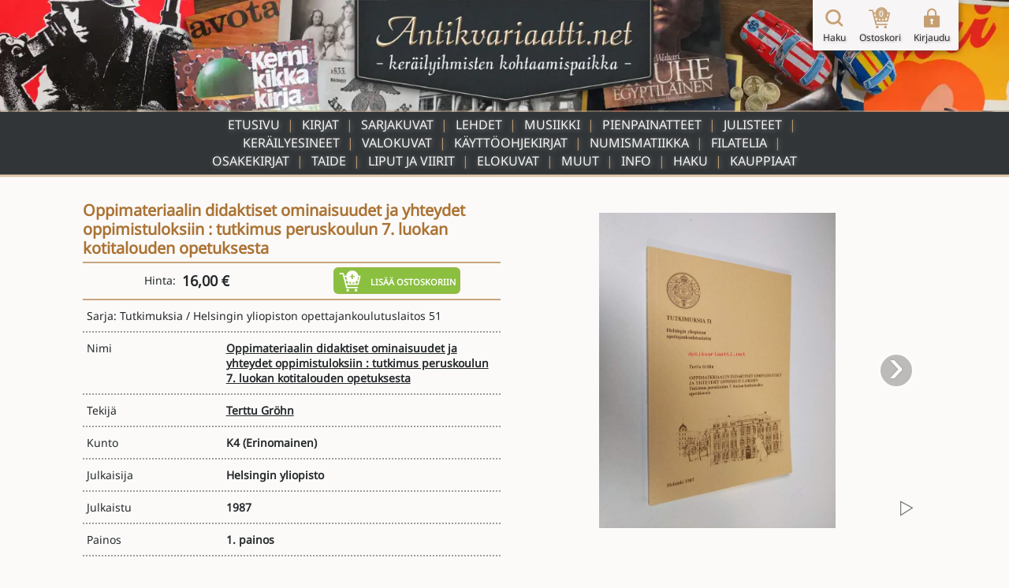

--- FILE ---
content_type: text/html; charset=UTF-8
request_url: https://www.antikvariaatti.net/tuotteet/998288
body_size: 7351
content:

<!DOCTYPE html>
<html lang="fi">

<head>
    <meta charset="utf-8">
    <base href="/">
    <title>Oppimateriaalin didaktiset ominaisuudet ja yhteydet oppimistuloksiin : tutkimus peruskoulun 7. luokan kotitalouden opetuksesta - Terttu Gröhn - Kunto: Erinomainen - Antikvariaatti.net</title>
    <meta content="Sarja: Tutkimuksia / Helsingin yliopiston opettajankoulutuslaitos 51 Tekijä: Terttu Gröhn. 1. painos. Julkaisija: Helsingin yliopisto. Julkaisuvuosi: 1987. ISBN: 9514546113. 93 sivua. Nidonta: nidottu (pehmeäk.). Hinta: 16.00 €. Tuote on käytetty. Kunto: erinomainen. Saatavilla: 1 kpl. Tyyppi: kirjat. Kielet: Suomi. Myyjä: Finlandia Kirja Oy. Kategoriat: psykologia ja kasvatus - muut." name="description">
    <meta content="Oppimateriaalin didaktiset ominaisuudet ja yhteydet oppimistuloksiin : tutkimus peruskoulun 7. luokan kotitalouden opetuksesta - Terttu Gröhn - Kunto: Erinomainen - Antikvariaatti.net" property="og:title">
    <meta content="Sarja: Tutkimuksia / Helsingin yliopiston opettajankoulutuslaitos 51 Tekijä: Terttu Gröhn. 1. painos. Julkaisija: Helsingin yliopisto. Julkaisuvuosi: 1987. ISBN: 9514546113. 93 sivua. Nidonta: nidottu (pehmeäk.). Hinta: 16.00 €. Tuote on käytetty. Kunto: erinomainen. Saatavilla: 1 kpl. Tyyppi: kirjat. Kielet: Suomi. Myyjä: Finlandia Kirja Oy. Kategoriat: psykologia ja kasvatus - muut." property="og:description">
    <meta content="https://www.antikvariaatti.net/tuotekuvat/isot/3013814.jpg" property="og:image">
    <meta content="Oppimateriaalin didaktiset ominaisuudet ja yhteydet oppimistuloksiin : tutkimus peruskoulun 7. luokan kotitalouden opetuksesta - Terttu Gröhn - Kunto: Erinomainen - Antikvariaatti.net" property="twitter:title">
    <meta content="Sarja: Tutkimuksia / Helsingin yliopiston opettajankoulutuslaitos 51 Tekijä: Terttu Gröhn. 1. painos. Julkaisija: Helsingin yliopisto. Julkaisuvuosi: 1987. ISBN: 9514546113. 93 sivua. Nidonta: nidottu (pehmeäk.). Hinta: 16.00 €. Tuote on käytetty. Kunto: erinomainen. Saatavilla: 1 kpl. Tyyppi: kirjat. Kielet: Suomi. Myyjä: Finlandia Kirja Oy. Kategoriat: psykologia ja kasvatus - muut." property="twitter:description">
    <meta content="https://www.antikvariaatti.net/tuotekuvat/isot/3013814.jpg" property="twitter:image">
    <meta property="og:type" content="website">
    <meta content="summary_large_image" name="twitter:card">
    <meta content="width=device-width, initial-scale=1" name="viewport">
    <meta content="Webflow" name="generator">
    <link href="page_templates/css/normalize.css" rel="stylesheet" type="text/css">
    <link href="page_templates/css/webflow.css?2054" rel="stylesheet" type="text/css">
    <link href="page_templates/css/antikvariaatti.webflow.css?2054" rel="stylesheet" type="text/css">
    <script type="text/javascript">
        ! function(o, c) {
            var n = c.documentElement,
                t = " w-mod-";
            n.className += t + "js", ("ontouchstart" in o || o.DocumentTouch && c instanceof DocumentTouch) && (n.className += t + "touch")
        }(window, document);
    </script>
    <link href="page_templates/images/favicon.png" rel="shortcut icon" type="image/x-icon">
    <link href="page_templates/images/webclip.png" rel="apple-touch-icon"><!--  Google Tag Manager  -->
    <script>
        (function(w, d, s, l, i) {
            w[l] = w[l] || [];
            w[l].push({
                'gtm.start': new Date().getTime(),
                event: 'gtm.js'
            });
            var f = d.getElementsByTagName(s)[0],
                j = d.createElement(s),
                dl = l != 'dataLayer' ? '&l=' + l : '';
            j.async = true;
            j.src =
                'https://www.googletagmanager.com/gtm.js?id=' + i + dl;
            f.parentNode.insertBefore(j, f);
        })(window, document, 'script', 'dataLayer', 'GTM-W93KG4G');
    </script>
    <!--  End Google Tag Manager  -->
    <meta http-equiv="content-language" content="fi-FI">
    <link rel="alternate" href="http://www.antikvariaatti.net/" hreflang="fi-FI">
        <link rel="canonical" href="https://www.antikvariaatti.net/tuotteet/998288">
    
    <link href="page_templates/css/antikvariaatti_wf_shared.css?2054" rel="stylesheet" type="text/css">
    <script src="libs/jquery/jquery-3.6.4.min.js?2054" type="text/javascript"></script>
    <script src="js/common.js?2054" type="text/javascript"></script>
    <script src="js/antikvariaatti_new.js?2054" type="text/javascript"></script>
    <script defer src="libs/headroom.min.js?2054"></script>
    <script defer src="libs/blueimp-gallery/js/blueimp-gallery.min.js"></script>
    <link href="libs/blueimp-gallery/css/blueimp-gallery.min.css" rel="stylesheet">
</head>

<body class="infinite_body">
    <!--  Google Tag Manager (noscript)  -->
    <noscript><iframe src="https://www.googletagmanager.com/ns.html?id=GTM-W93KG4G" height="0" width="0" style="display:none;visibility:hidden"></iframe></noscript>
    <!--  End Google Tag Manager (noscript)  -->


    <div class="sticky_footer">
    <div class="w-container">

        <div class="w-row">
            <div class="footer_image w-col w-col-6"><img src="page_templates/images/antikvariaatti_minimal_nonoise_80.webp" alt="Antikvariaatti.net - ker&#xE4;ilyihmisten kohtaamispaikka"></div>
            <div class="w-col w-col-6">
                <div class="footer_links">
                    <div class="w-row">
                        <div class="w-col w-col-3 w-col-small-3 w-col-tiny-3">
                            <a href="/" class="footer_link">Etusivu</a>
                        </div>
                        <div class="w-col w-col-3 w-col-small-3 w-col-tiny-3">
                            <a href="/haku" class="footer_link">Haku</a>
                        </div>
                        <div class="w-col w-col-3 w-col-small-3 w-col-tiny-3">
                            <a href="/info" class="footer_link">Info</a>
                        </div>
                        <div class="w-col w-col-3 w-col-small-3 w-col-tiny-3">
                            <a href="/kauppiaat" class="footer_link">Kauppiaat</a>

                        </div>
                    </div>
                </div>
            </div>
        </div>
    </div>
</div>


    <div class="sticky_wrapper">


        <script type="application/ld+json">
          {
            "@context":"http://schema.org",
            "@type": "Product",
        "name": "Oppimateriaalin didaktiset ominaisuudet ja yhteydet oppimistuloksiin : tutkimus peruskoulun 7. luokan kotitalouden opetuksesta",
        "image": ["https://www.antikvariaatti.net/tuotekuvat/isot/3013814.jpg","https://www.antikvariaatti.net/tuotekuvat/isot/3013815.jpg"],
        "description": "Sarja: Tutkimuksia \/ Helsingin yliopiston opettajankoulutuslaitos 51 Tekij\u00e4: Terttu Gr\u00f6hn. 1. painos. Julkaisija: Helsingin yliopisto. Julkaisuvuosi: 1987. ISBN: 9514546113. 93 sivua. Nidonta: nidottu (pehme\u00e4k.). Hinta: 16.00 \u20ac. Tuote on k\u00e4ytetty. Kunto: erinomainen. Saatavilla: 1 kpl. Tyyppi: kirjat. Kielet: Suomi. Myyj\u00e4: Finlandia Kirja Oy. Kategoriat: psykologia ja kasvatus - muut.",
        "sku": "998288",
        "isbn": "9514546113",
        "offers": {
            "@type": "Offer",
            "priceCurrency": "EUR",
            "price": "16.00",
            "priceValidUntil": "2030-12-31",
            "itemCondition": "UsedCondition",
            "url": "https:\/\/www.antikvariaatti.net\/tuotteet\/998288",
            "availability": "InStock",
            "seller": {
                "@type": "Organization",
                "name": "Finlandia Kirja Oy"
            }
        },
        "brand": {
           "@type": "Brand",
           "name": "Terttu Gr\u00f6hn"
        }
          }
          </script>
        <div class="header">
    <div class="header_container_resp top_image">
        <div class="header_border"></div>
        <a href="/" class="w-inline-block"><img src="page_templates/images/antikvariaatti_mid_90.webp" sizes="(max-width: 767px) 100vw, (max-width: 991px) 300px, 400px" srcset="page_templates/images/antikvariaatti_mid_90-p-500.webp 500w, page_templates/images/antikvariaatti_mid_90.webp 600w" alt="Antikvariaatti.net - ker&#xE4;ilyihmisten kohtaamispaikka" class="antikvariaatti_logo"><img src="page_templates/images/antikvariaatti_minimal_nonoise_80.webp" alt="Antikvariaatti.net - ker&#xE4;ilyihmisten kohtaamispaikka" class="antikvariaatti_logo_resp"></a>
    </div>

    <a id="header_links_toggler" class="header_link_resp toggle"></a>

    <div class="header_container_resp menu">

        <ul id="header_links_container" role="list" class="header_link_entries_resp closed w-list-unstyled">
            <li class="header_link_entry_resp">
                <a href="/" aria-current="false" class="header_link_resp">Etusivu</a>
            </li>

                        <li class="header_link_entry_resp">
                <a href="kirjat" aria-current="false" class="header_link_resp">Kirjat</a>
            </li>
                        <li class="header_link_entry_resp">
                <a href="sarjakuvat" aria-current="false" class="header_link_resp">Sarjakuvat</a>
            </li>
                        <li class="header_link_entry_resp">
                <a href="lehdet" aria-current="false" class="header_link_resp">Lehdet</a>
            </li>
                        <li class="header_link_entry_resp">
                <a href="musiikki" aria-current="false" class="header_link_resp">Musiikki</a>
            </li>
                        <li class="header_link_entry_resp">
                <a href="pienpainatteet" aria-current="false" class="header_link_resp">Pienpainatteet</a>
            </li>
                        <li class="header_link_entry_resp">
                <a href="julisteet" aria-current="false" class="header_link_resp">Julisteet</a>
            </li>
                        <li class="header_link_entry_resp">
                <a href="kerailyesineet" aria-current="false" class="header_link_resp">Keräilyesineet</a>
            </li>
                        <li class="header_link_entry_resp">
                <a href="valokuvat" aria-current="false" class="header_link_resp">Valokuvat</a>
            </li>
                        <li class="header_link_entry_resp">
                <a href="kayttoohjekirjat" aria-current="false" class="header_link_resp">Käyttöohjekirjat</a>
            </li>
                        <li class="header_link_entry_resp">
                <a href="numismatiikka" aria-current="false" class="header_link_resp">Numismatiikka</a>
            </li>
                        <li class="header_link_entry_resp">
                <a href="filatelia" aria-current="false" class="header_link_resp">Filatelia</a>
            </li>
                        <li class="header_link_entry_resp">
                <a href="osakekirjat" aria-current="false" class="header_link_resp">Osakekirjat</a>
            </li>
                        <li class="header_link_entry_resp">
                <a href="taide" aria-current="false" class="header_link_resp">Taide</a>
            </li>
                        <li class="header_link_entry_resp">
                <a href="liput-ja-viirit" aria-current="false" class="header_link_resp">Liput ja viirit</a>
            </li>
                        <li class="header_link_entry_resp">
                <a href="elokuvat" aria-current="false" class="header_link_resp">Elokuvat</a>
            </li>
                        <li class="header_link_entry_resp">
                <a href="muut" aria-current="false" class="header_link_resp">Muut</a>
            </li>
            












            <li class="header_link_entry_resp">
                <a href="/info" aria-current="false" class="header_link_resp">Info</a>
            </li>
            <li class="header_link_entry_resp">
                <a href="/haku" aria-current="false" class="header_link_resp">Haku</a>
            </li>
            <li class="header_link_entry_resp">
                <a href="kauppiaat/" aria-current="false" class="header_link_resp">Kauppiaat</a>
            </li>
            
        </ul>
    </div>
    <div class="header_container_resp bottom_spacer"></div>
    <div class="post-webflow-scripts w-embed w-script">
        <script>
            var Webflow = Webflow || [];
            Webflow.push(function() {
                $('#header_links_container').removeClass('open').addClass('closed');
                $('#header_links_container > .header_link_entry_resp > .header_link_resp > a').on('click', function() {
                    $('#header_links_container').removeClass('open').addClass('closed');
                    return true;
                });
                $('#header_links_toggler').on('click', function() {
                    if ($('#header_links_container').hasClass('open'))
                        $('#header_links_container').removeClass('open').addClass('closed');
                    else
                        $('#header_links_container').addClass('open').removeClass('closed');
                });
            });
        </script>
    </div>
</div>

        <div id="cart_float" class="nav_symbols">
    <div class="nav_symbol">
        <a href="/haku" aria-current="false" class="cartbar_link w-inline-block"><img src="page_templates/images/navi_haku2x_90.webp" alt="Suurennuslasikuvake" class="cartbar_image verticalaligntop">
            <div class="nav_symbol_description">Haku</div>
        </a>
    </div>
    <div class="nav_symbol">
        <a href="/ostoskori" data-gaevent="cart,view" aria-current="false" class="cartbar_link w-inline-block">
            <div class="carbar_cart"><img src="page_templates/images/navi_ostoskori2x_90.webp" width="32" alt="Ostoskorikuvake" class="cartbar_image verticalaligntop">
                <div class="nav_symbol_description cart_count">0</div>
            </div>
            <div class="nav_symbol_description">Ostoskori</div>
        </a>
    </div>
        <div class="nav_symbol">
        <a id="nav_login" aria-current="false" class="cartbar_link w-inline-block"><img src="page_templates/images/navi_loggedout2x_90.webp" alt="Kirjaudu sis&#xE4;&#xE4;n -kuvake" class="cartbar_image verticalaligntop">
            <div class="nav_symbol_description">Kirjaudu</div>
        </a>
    </div>
    
    
    <div id="cartbar_login" data-ix="login-form-init" class="login_form_container">
        <div class="basic_form_wrapper">
            <form id="wf-form-login-form" name="login-form" action="/kirjaudu?ref=/tuotteet/998288" method="post" class="login_form w-clearfix"><input class="login_form_field w-input" maxlength="256" name="login_email" placeholder="K&#xE4;ytt&#xE4;j&#xE4;tunnus" type="email" id="login_email" required size="1"><input class="login_form_field pass w-input" maxlength="256" name="login_password" placeholder="Salasana" type="password" id="login_password" required size="1">
                <div class="login_form_submit_container"><input type="submit" data-wait="Please wait..." class="login_form_submit w-button" value="Kirjaudu" size="1">
                    <a id="nav_login_cancel" class="login_form_submit cancel w-button">Peruuta</a>
                </div>
                <div class="login_form_forgot">
                    <a href="/tunnukset">Unohtuiko salasana?</a>
                </div>
                <div class="login_form_spacer"></div>
            </form>


        </div>
    </div>
</div>

        <div class="cart_new_product animated w-clearfix slideOutRight"><img src="https://d3e54v103j8qbb.cloudfront.net/img/image-placeholder.svg" height="80" alt="" class="product_added_image">
            <div class="product_added_text">
                <div>Tuote lis&#xE4;tty ostoskoriin!</div>
            </div>
        </div>

        <div class="page_content">
            <div id="google_translate_element" class="google_translate_element"></div>
            <div id="features" class="section product_page">
                <div class="wide_container">
                    <div class="pp_data_wrapper w-clearfix">
                        <div class="pp_data_lefter">
                            <div>
                                
                                
                                <h1 class="product_page_h1 notranslate">Oppimateriaalin didaktiset ominaisuudet ja yhteydet oppimistuloksiin : tutkimus peruskoulun 7. luokan kotitalouden opetuksesta</h1>

                            </div>
                        </div>
                        <div class="pp_data_images notranslate">
                            <div class="pp_bi_images">
                                <div class="gallery_containers w-embed"><!--  add class blueimp-gallery-controls to make controls always visible  -->
                                    
                                    <style>
                                        #blueimp-gallery-carousel {
                                            height: inherit;
                                            padding-bottom: 0;
                                            /* todo :only with mobile viewports */
                                            margin: 0;
                                        }
                                    </style>
                                                                        <div id="blueimp-gallery-carousel" class="blueimp-gallery blueimp-gallery-carousel blueimp-gallery-controls">
                                        <div class="slides"></div>
                                        <h3 class="title"></h3>
                                        <a class="prev">&#x2039;</a>
                                        <a class="next">&#x203A;</a>
                                        <a class="play-pause"></a>
                                        <!--     <ol class="indicator"></ol>  -->
                                    </div>
                                    
                                                                        <div id="blueimp-gallery" class="blueimp-gallery fullscreen blueimp-gallery-controls">
                                        <div class="slides"></div>
                                        <h3 class="title"></h3>
                                        <a class="prev">&#x2039;</a>
                                        <a class="next">&#x203A;</a>
                                        <a class="close">X</a>
                                        <!--     <ol class="indicator"></ol>  -->
                                    </div>
                                    
                                </div>
                                                                <div id="pp_bi_image_thumbs" class="pp_bi_image_thumbs">
                                                                        <div class="product_thumb_wrapper product_bi">
                                        <div class="product_thumb_frame">
                                            <div class="product_thumb_scaler"></div>
                                            <a href="https://www.antikvariaatti.net/tuotekuvat/isot/3013814.jpg" class="product_thumb_link w-inline-block">
                                                <div class="product_thumb_centerer verticalalignmiddle"></div><img src="/tuotekuvat/thumbs/3013814.jpg" alt="Oppimateriaalin didaktiset ominaisuudet ja yhteydet oppimistuloksiin : tutkimus peruskoulun 7. luokan kotitalouden opetuksesta" loading="lazy" class="product_thumb_image">
                                            </a>
                                        </div>
                                    </div>
                                                                        <div class="product_thumb_wrapper product_bi">
                                        <div class="product_thumb_frame">
                                            <div class="product_thumb_scaler"></div>
                                            <a href="https://www.antikvariaatti.net/tuotekuvat/isot/3013815.jpg" class="product_thumb_link w-inline-block">
                                                <div class="product_thumb_centerer verticalalignmiddle"></div><img src="/tuotekuvat/thumbs/3013815.jpg" alt="Oppimateriaalin didaktiset ominaisuudet ja yhteydet oppimistuloksiin : tutkimus peruskoulun 7. luokan kotitalouden opetuksesta" loading="lazy" class="product_thumb_image">
                                            </a>
                                        </div>
                                    </div>
                                    
                                </div>
                                
                            </div>
                        </div>
                        <div class="pp_data_lefter">
                            <div>
                                <div class="pp_buy">
                                    <div>
                                        <div class="inlineblock">Hinta:&#xA0;</div>
                                        <div class="product_price pp">16,00 €</div>
                                        
                                        
                                    </div>
                                    <div class="add_to_cart_container">
                                        <div rel="998288" data-gaevent="cart,add" data-im="/tuotekuvat/thumbs/3013814.jpg" class="add_to_cart pp addcart_998288" id="addcart_998288"><img src="page_templates/images/lisaakoriin_white_90.webp" width="32" height="32" alt="Lis&#xE4;&#xE4; tuote ostoskoriin -kuvake" class="add_to_cart_symbol verticalaligntop">
                                            <div class="add_to_cart_label">Lis&#xE4;&#xE4; ostoskoriin</div>
                                        </div>
                                        <div rel="998288" data-gaevent="cart,add" data-im="/tuotekuvat/thumbs/3013814.jpg" class="add_to_cart pp incart incart_998288" id="incart_998288"><img src="page_templates/images/lisaakoriin_white_90.webp" width="32" height="32" alt="Lis&#xE4;&#xE4; tuote ostoskoriin -kuvake" class="add_to_cart_symbol verticalaligntop">
                                            <div class="add_to_cart_label incart_label">Lis&#xE4;&#xE4; ostoskoriin<br>(Korissa <span class="incart_998288_cnt" id="incart_998288_cnt">0</span> kpl)</div>
                                        </div>
                                        <div class="add_to_cart pp allincart allincart_998288" id="allincart_998288"><img src="page_templates/images/lisaakoriin_white_90.webp" width="32" height="32" alt="Lis&#xE4;&#xE4; tuote ostoskoriin -kuvake" class="add_to_cart_symbol verticalaligntop">
                                            <div class="add_to_cart_label incart_label">Kaikki tuotteet<br>Korissa (<span class="allincart_998288_cnt" id="allincart_998288_cnt">0</span>)</div>
                                        </div>
                                    </div>
                                    <div class="pp_buy_noreg">Ostaminen ei vaadi rekister&#xF6;itymist&#xE4;.</div>
                                </div>
                                <div class="pp_product_desciption">Sarja: Tutkimuksia / Helsingin yliopiston opettajankoulutuslaitos 51</div>
                                <div class="pp_product_attributes">
                                    <ul role="list" class="w-list-unstyled">
                                        <li>
                                            <div class="pp_product_attribute">
                                                <div class="w-row">
                                                    <div class="pp_column w-col w-col-4 w-col-small-4 w-col-tiny-4">
                                                        <div class="product_attribute_label pp">Nimi</div>
                                                    </div>
                                                    <div class="pp_column w-col w-col-8 w-col-small-8 w-col-tiny-8">
                                                        <a href="/haku?q=Oppimateriaalin+didaktiset+ominaisuudet+ja+yhteydet+oppimistuloksiin+%3A+tutkimus+peruskoulun+7.+luokan+kotitalouden+opetuksesta" class="product_attribute_value pp notranslate">Oppimateriaalin didaktiset ominaisuudet ja yhteydet oppimistuloksiin : tutkimus peruskoulun 7. luokan kotitalouden opetuksesta</a>
                                                    </div>
                                                </div>
                                            </div>
                                        </li>
                                                                                <li>
                                            <div class="pp_product_attribute">
                                                <div class="w-row">
                                                    <div class="pp_column w-col w-col-4 w-col-small-4 w-col-tiny-4">
                                                        <div class="product_attribute_label pp">Tekij&#xE4;</div>
                                                    </div>
                                                    <div class="pp_column w-col w-col-8 w-col-small-8 w-col-tiny-8">
                                                        <a href="/haku?q=Terttu+Gr%C3%B6hn" class="product_attribute_value pp notranslate">Terttu Gröhn</a>
                                                    </div>
                                                </div>
                                            </div>
                                        </li>
                                        
                                        <li>
                                            <div class="pp_product_attribute">
                                                <div class="w-row">
                                                    <div class="pp_column w-col w-col-4 w-col-small-4 w-col-tiny-4">
                                                        <div class="product_attribute_label pp">Kunto</div>
                                                    </div>
                                                    <div class="pp_column w-col w-col-8 w-col-small-8 w-col-tiny-8">
                                                        <div class="product_attribute_value pp notranslate">K4 <a href="/info#kuntoluokitukset" target="_blank" class="pp_condition_link">(Erinomainen)</a>
                                                        </div>
                                                    </div>
                                                </div>
                                            </div>
                                        </li>
                                                                                <li>
                                            <div class="pp_product_attribute">
                                                <div class="w-row">
                                                    <div class="pp_column w-col w-col-4 w-col-small-4 w-col-tiny-4">
                                                        <div class="product_attribute_label pp">Julkaisija</div>
                                                    </div>
                                                    <div class="pp_column w-col w-col-8 w-col-small-8 w-col-tiny-8">
                                                        <div class="product_attribute_value pp notranslate">Helsingin yliopisto</div>
                                                    </div>
                                                </div>
                                            </div>
                                        </li>
                                        
                                                                                <li>
                                            <div class="pp_product_attribute">
                                                <div class="w-row">
                                                    <div class="pp_column w-col w-col-4 w-col-small-4 w-col-tiny-4">
                                                        <div class="product_attribute_label pp">Julkaistu</div>
                                                    </div>
                                                    <div class="pp_column w-col w-col-8 w-col-small-8 w-col-tiny-8">
                                                        <div class="product_attribute_value pp notranslate">1987</div>
                                                    </div>
                                                </div>
                                            </div>
                                        </li>
                                        
                                                                                <li>
                                            <div class="pp_product_attribute">
                                                <div class="w-row">
                                                    <div class="pp_column w-col w-col-4 w-col-small-4 w-col-tiny-4">
                                                        <div class="product_attribute_label pp">Painos</div>
                                                    </div>
                                                    <div class="pp_column w-col w-col-8 w-col-small-8 w-col-tiny-8">
                                                        <div class="product_attribute_value pp">1. painos</div>
                                                    </div>
                                                </div>
                                            </div>
                                        </li>
                                        
                                                                                <li>
                                            <div class="pp_product_attribute">
                                                <div class="w-row">
                                                    <div class="pp_column w-col w-col-4 w-col-small-4 w-col-tiny-4">
                                                        <div class="product_attribute_label pp">ISBN</div>
                                                    </div>
                                                    <div class="pp_column w-col w-col-8 w-col-small-8 w-col-tiny-8">
                                                        <div class="product_attribute_value pp notranslate">9514546113</div>
                                                    </div>
                                                </div>
                                            </div>
                                        </li>
                                        
                                                                                <li>
                                            <div class="pp_product_attribute">
                                                <div class="w-row">
                                                    <div class="pp_column w-col w-col-4 w-col-small-4 w-col-tiny-4">
                                                        <div class="product_attribute_label pp">Saatavilla</div>
                                                    </div>
                                                    <div class="pp_column w-col w-col-8 w-col-small-8 w-col-tiny-8">
                                                                                                                <div class="pp_product_attribute_value">
                                                            
                                                                                                                        <div class="product_attribute_value_container">
                                                                
                                                                                                                                <div class="product_attribute_value pp">1 kpl</div>
                                                                
                                                            </div>
                                                            
                                                        </div>
                                                        
                                                    </div>
                                                </div>
                                            </div>
                                        </li>
                                                                                <li>
                                            <div class="pp_product_attribute">
                                                <div class="w-row">
                                                    <div class="pp_column w-col w-col-4 w-col-small-4 w-col-tiny-4">
                                                        <div class="product_attribute_label pp">Sivuja</div>
                                                    </div>
                                                    <div class="pp_column w-col w-col-8 w-col-small-8 w-col-tiny-8">
                                                                                                                <div class="pp_product_attribute_value">
                                                            
                                                                                                                        <div class="product_attribute_value_container">
                                                                
                                                                                                                                <div class="product_attribute_value pp">93</div>
                                                                
                                                            </div>
                                                            
                                                        </div>
                                                        
                                                    </div>
                                                </div>
                                            </div>
                                        </li>
                                                                                <li>
                                            <div class="pp_product_attribute">
                                                <div class="w-row">
                                                    <div class="pp_column w-col w-col-4 w-col-small-4 w-col-tiny-4">
                                                        <div class="product_attribute_label pp">Uusi / käytetty</div>
                                                    </div>
                                                    <div class="pp_column w-col w-col-8 w-col-small-8 w-col-tiny-8">
                                                                                                                <div class="pp_product_attribute_value">
                                                            
                                                                                                                        <div class="product_attribute_value_container">
                                                                
                                                                                                                                <div class="product_attribute_value pp">käytetty</div>
                                                                
                                                            </div>
                                                            
                                                        </div>
                                                        
                                                    </div>
                                                </div>
                                            </div>
                                        </li>
                                                                                <li>
                                            <div class="pp_product_attribute">
                                                <div class="w-row">
                                                    <div class="pp_column w-col w-col-4 w-col-small-4 w-col-tiny-4">
                                                        <div class="product_attribute_label pp">Kunto</div>
                                                    </div>
                                                    <div class="pp_column w-col w-col-8 w-col-small-8 w-col-tiny-8">
                                                                                                                <div class="pp_product_attribute_value">
                                                            
                                                                                                                        <div class="product_attribute_value_container">
                                                                
                                                                                                                                <div class="product_attribute_value pp">Erinomainen</div>
                                                                
                                                            </div>
                                                            
                                                        </div>
                                                        
                                                    </div>
                                                </div>
                                            </div>
                                        </li>
                                                                                <li>
                                            <div class="pp_product_attribute">
                                                <div class="w-row">
                                                    <div class="pp_column w-col w-col-4 w-col-small-4 w-col-tiny-4">
                                                        <div class="product_attribute_label pp">Nidonta</div>
                                                    </div>
                                                    <div class="pp_column w-col w-col-8 w-col-small-8 w-col-tiny-8">
                                                                                                                <div class="pp_product_attribute_value">
                                                            
                                                                                                                        <div class="product_attribute_value_container">
                                                                
                                                                                                                                <div class="product_attribute_value pp">Nidottu (pehmeäk.)</div>
                                                                
                                                            </div>
                                                            
                                                        </div>
                                                        
                                                    </div>
                                                </div>
                                            </div>
                                        </li>
                                                                                <li>
                                            <div class="pp_product_attribute">
                                                <div class="w-row">
                                                    <div class="pp_column w-col w-col-4 w-col-small-4 w-col-tiny-4">
                                                        <div class="product_attribute_label pp">Kielet</div>
                                                    </div>
                                                    <div class="pp_column w-col w-col-8 w-col-small-8 w-col-tiny-8">
                                                                                                                <div class="pp_product_attribute_value">
                                                            
                                                                                                                        <div class="product_attribute_value_container">
                                                                
                                                                                                                                <div class="product_attribute_value pp">Suomi</div>
                                                                
                                                            </div>
                                                            
                                                        </div>
                                                        
                                                    </div>
                                                </div>
                                            </div>
                                        </li>
                                                                                <li>
                                            <div class="pp_product_attribute">
                                                <div class="w-row">
                                                    <div class="pp_column w-col w-col-4 w-col-small-4 w-col-tiny-4">
                                                        <div class="product_attribute_label pp">Myyjä</div>
                                                    </div>
                                                    <div class="pp_column w-col w-col-8 w-col-small-8 w-col-tiny-8">
                                                                                                                <div class="pp_product_attribute_value">
                                                                                                                        <div class="product_attribute_value_container notranslate">
                                                                                                                                <a href="kauppiaat/finlandia-kirja-oy" class="product_attribute_value pp">Finlandia Kirja Oy</a>
                                                                
                                                                
                                                            </div>
                                                            
                                                            
                                                        </div>
                                                                                                                <div class="pp_product_attribute_value">
                                                            
                                                                                                                        <div class="product_attribute_value_container">
                                                                                                                                <a href="mailto:posti@finlandiakirja.fi" class="product_attribute_value pp">posti@finlandiakirja.fi</a>
                                                                
                                                                
                                                            </div>
                                                            
                                                        </div>
                                                                                                                <div class="pp_product_attribute_value">
                                                            
                                                                                                                        <div class="product_attribute_value_container">
                                                                
                                                                                                                                <div class="product_attribute_value pp">040 541 9287</div>
                                                                
                                                            </div>
                                                            
                                                        </div>
                                                        
                                                    </div>
                                                </div>
                                            </div>
                                        </li>
                                                                                <li>
                                            <div class="pp_product_attribute">
                                                <div class="w-row">
                                                    <div class="pp_column w-col w-col-4 w-col-small-4 w-col-tiny-4">
                                                        <div class="product_attribute_label pp">Kategoria</div>
                                                    </div>
                                                    <div class="pp_column w-col w-col-8 w-col-small-8 w-col-tiny-8">
                                                                                                                <div class="pp_product_attribute_value">
                                                            
                                                                                                                        <div class="product_attribute_value_container">
                                                                                                                                <a href="kategoriat/psykologia-ja-kasvatus--muut" class="product_attribute_value pp">Psykologia ja kasvatus - Muut</a>
                                                                
                                                                
                                                            </div>
                                                            
                                                        </div>
                                                        
                                                    </div>
                                                </div>
                                            </div>
                                        </li>
                                                                                <li>
                                            <div class="pp_product_attribute">
                                                <div class="w-row">
                                                    <div class="pp_column w-col w-col-4 w-col-small-4 w-col-tiny-4">
                                                        <div class="product_attribute_label pp">Arvonlisävero</div>
                                                    </div>
                                                    <div class="pp_column w-col w-col-8 w-col-small-8 w-col-tiny-8">
                                                                                                                <div class="pp_product_attribute_value">
                                                            
                                                                                                                        <div class="product_attribute_value_container">
                                                                
                                                                                                                                <div class="product_attribute_value pp">0,00% (marginaalivero)</div>
                                                                
                                                            </div>
                                                            
                                                        </div>
                                                        
                                                    </div>
                                                </div>
                                            </div>
                                        </li>
                                        
                                    </ul>
                                </div>
                            </div>
                        </div>
                    </div>
                    <div class="pp_post_product_buy">
                        <div class="add_to_cart_container">
                            <div rel="998288" data-gaevent="cart,add" data-im="/tuotekuvat/thumbs/3013814.jpg" class="add_to_cart pp addcart_998288" id="addcart_998288"><img src="page_templates/images/lisaakoriin_white_90.webp" width="32" height="32" alt="Lis&#xE4;&#xE4; tuote ostoskoriin -kuvake" class="add_to_cart_symbol verticalaligntop">
                                <div class="add_to_cart_label">Lis&#xE4;&#xE4; ostoskoriin</div>
                            </div>
                            <div rel="998288" data-gaevent="cart,add" data-im="/tuotekuvat/thumbs/3013814.jpg" class="add_to_cart pp incart incart_998288" id="incart_998288"><img src="page_templates/images/lisaakoriin_white_90.webp" width="32" height="32" alt="Lis&#xE4;&#xE4; tuote ostoskoriin -kuvake" class="add_to_cart_symbol verticalaligntop">
                                <div class="add_to_cart_label incart_label">Lis&#xE4;&#xE4; ostoskoriin<br>(Korissa <span class="incart_998288_cnt" id="incart_998288_cnt">0</span> kpl)</div>
                            </div>
                            <div class="add_to_cart pp allincart allincart_998288" id="allincart_998288"><img src="page_templates/images/lisaakoriin_white_90.webp" width="32" height="32" alt="Lis&#xE4;&#xE4; tuote ostoskoriin -kuvake" class="add_to_cart_symbol verticalaligntop">
                                <div class="add_to_cart_label incart_label">Kaikki tuotteet<br>Korissa (<span class="allincart_998288_cnt" id="allincart_998288_cnt">0</span>)</div>
                            </div>
                        </div>
                    </div>
                </div>
            </div>
            <div class="section front_page">
                <div class="wide_container">
                    <div class="heading">
                        <h2 class="ant_header">Samankaltaisia tuotteita</h2>
                    </div>

                                        <div id="datacontainer" class="similar_products">
                                                <div class="product_card" id="0">
                            <div class="product_thumb_wrapper similar_products">
                                <div class="product_thumb_frame">
                                    
                                    
                                    <div class="product_thumb_scaler"></div>
                                    <a href="tuotteet/1907528" class="product_thumb_link w-inline-block">
                                        <div class="product_thumb_centerer verticalalignmiddle"></div>                                        <img class="product_thumb_image" src="/tuotekuvat/thumbs/4642545.jpg" alt="Verkko-oppimateriaalin tuottajan opas" loading="lazy">
                                                                                
                                    </a>
                                </div>
                            </div>
                            <div class="product_card_bottom">
                                <div class="product_card_datas">
                                    <a href="tuotteet/1907528" class="search_result_product_text_link w-inline-block">
                                        <div class="product_card_title notranslate">Verkko-oppimateriaalin tuottajan opas</div>
                                    </a>
                                    <div class="product_card_issuer notranslate">WSOYpro 2007</div>
                                </div>
                                <div class="product_card_buy">
                                    <div class="product_price_contents">
                                        <div class="product_price_label">Hinta:</div>
                                        <div class="product_price card">20,00 €</div>
                                    </div>

                                    <div rel="1907528" data-gaevent="cart,add" data-im="/tuotekuvat/thumbs/4642545.jpg" class="add_to_cart card addcart_1907528" id="addcart_1907528"><img src="page_templates/images/lisaakoriin2x_90.webp" width="32" height="32" alt="Lis&#xE4;&#xE4; tuote ostoskoriin -kuvake" class="add_to_cart_symbol verticalaligntop">
                                        <div class="add_to_cart_label">Lis&#xE4;&#xE4; ostoskoriin</div>
                                    </div>
                                    <div rel="1907528" data-gaevent="cart,add" data-im="/tuotekuvat/thumbs/4642545.jpg" class="add_to_cart card incart incart_1907528" id="incart_1907528"><img src="page_templates/images/lisaakoriin2x_90.webp" width="32" height="32" alt="Lis&#xE4;&#xE4; tuote ostoskoriin -kuvake" class="add_to_cart_symbol verticalaligntop">
                                        <div class="add_to_cart_label incart_label">Lis&#xE4;&#xE4; ostoskoriin<br>(Korissa <span class="incart_1907528_cnt" id="incart_1907528_cnt">0</span> kpl)</div>
                                    </div>
                                    <div class="add_to_cart card allincart allincart_1907528" id="allincart_1907528"><img src="page_templates/images/lisaakoriin2x_90.webp" width="32" height="32" alt="Lis&#xE4;&#xE4; tuote ostoskoriin -kuvake" class="add_to_cart_symbol verticalaligntop">
                                        <div class="add_to_cart_label incart_label">Kaikki tuotteet<br>Korissa (<span class="allincart_1907528_cnt" id="allincart_1907528_cnt">0</span>)</div>
                                    </div>

                                </div>
                            </div>
                        </div>
                                                <div class="product_card" id="1">
                            <div class="product_thumb_wrapper similar_products">
                                <div class="product_thumb_frame">
                                    
                                    
                                    <div class="product_thumb_scaler"></div>
                                    <a href="tuotteet/2092294" class="product_thumb_link w-inline-block">
                                        <div class="product_thumb_centerer verticalalignmiddle"></div>                                        <img class="product_thumb_image" src="/tuotekuvat/thumbs/4975988.jpg" alt="Verkko-oppimateriaalin tuottajan opas" loading="lazy">
                                                                                
                                    </a>
                                </div>
                            </div>
                            <div class="product_card_bottom">
                                <div class="product_card_datas">
                                    <a href="tuotteet/2092294" class="search_result_product_text_link w-inline-block">
                                        <div class="product_card_title notranslate">Verkko-oppimateriaalin tuottajan opas</div>
                                    </a>
                                    <div class="product_card_issuer notranslate">WSOYpro 2007</div>
                                </div>
                                <div class="product_card_buy">
                                    <div class="product_price_contents">
                                        <div class="product_price_label">Hinta:</div>
                                        <div class="product_price card">16,00 €</div>
                                    </div>

                                    <div rel="2092294" data-gaevent="cart,add" data-im="/tuotekuvat/thumbs/4975988.jpg" class="add_to_cart card addcart_2092294" id="addcart_2092294"><img src="page_templates/images/lisaakoriin2x_90.webp" width="32" height="32" alt="Lis&#xE4;&#xE4; tuote ostoskoriin -kuvake" class="add_to_cart_symbol verticalaligntop">
                                        <div class="add_to_cart_label">Lis&#xE4;&#xE4; ostoskoriin</div>
                                    </div>
                                    <div rel="2092294" data-gaevent="cart,add" data-im="/tuotekuvat/thumbs/4975988.jpg" class="add_to_cart card incart incart_2092294" id="incart_2092294"><img src="page_templates/images/lisaakoriin2x_90.webp" width="32" height="32" alt="Lis&#xE4;&#xE4; tuote ostoskoriin -kuvake" class="add_to_cart_symbol verticalaligntop">
                                        <div class="add_to_cart_label incart_label">Lis&#xE4;&#xE4; ostoskoriin<br>(Korissa <span class="incart_2092294_cnt" id="incart_2092294_cnt">0</span> kpl)</div>
                                    </div>
                                    <div class="add_to_cart card allincart allincart_2092294" id="allincart_2092294"><img src="page_templates/images/lisaakoriin2x_90.webp" width="32" height="32" alt="Lis&#xE4;&#xE4; tuote ostoskoriin -kuvake" class="add_to_cart_symbol verticalaligntop">
                                        <div class="add_to_cart_label incart_label">Kaikki tuotteet<br>Korissa (<span class="allincart_2092294_cnt" id="allincart_2092294_cnt">0</span>)</div>
                                    </div>

                                </div>
                            </div>
                        </div>
                        
                    </div>
                    
                    

                </div>
            </div>
        </div>
    </div>

    <div class="gallery_init_scrips w-embed w-script">
        <script>
            var Webflow = Webflow || [];
            Webflow.push(function() {
                // Closure to ensure slide index is passed correctly
                function getOnClick(slideIndex) {
                    return function(event) {
                        event = event || window.event;
                        var options = {
                            index: slideIndex,
                            event: event,
                            fullscreen: true,
                            toggleControlsOnSlideClick: false
                        };
                        var links = document
                            .getElementById('pp_bi_image_thumbs')
                            .getElementsByTagName('a');
                        blueimp.Gallery(links, options);
                    };
                }
                var container = document.getElementById('pp_bi_image_thumbs');
                if (container !== null) {
                    container.onclick = function(event) {
                        event = event || window.event;
                        var target = event.target || event.srcElement,
                            link = target.src ? target.parentNode : target,
                            options = {
                                index: link,
                                event: event
                                    //
                                    ,
                                fullscreen: true,
                                toggleControlsOnSlideClick: false
                            },
                            links = this.getElementsByTagName('a');
                        console.log('orig event ', event);
                        blueimp.Gallery(links, options);
                    };
                    blueimp.Gallery(
                        container.getElementsByTagName('a'),
                        {
                            container: '#blueimp-gallery-carousel',
                            carousel: true,
                            startSlideshow: false,
                            toggleControlsOnSlideClick: false,
                            onslidecomplete: function(index, slide) {
                                slide.onclick = getOnClick(index);
                            }
                        }
                    );
                }
            });
        </script>
    </div>

    <script type="text/javascript">
    function translator_ga() {
        return init_translator('UA-42141116-1');
    }</script>
    <script defer type="text/javascript" src="https://translate.google.com/translate_a/element.js?cb=translator_ga"></script>

    <script type="text/javascript">
// Feature detects Navigation Timing API support.
if (window.performance) {
  // Gets the number of milliseconds since page load
  // (and rounds the result since the value must be an integer).
  var timeSincePageLoad = Math.round(performance.now());
  // Sends the timing hit to Google Analytics.
  ga('send', 'timing', 'Load times', 'clientpageloadtime', timeSincePageLoad, 'product-page.html');
}
ga('send', 'timing', 'Load times', 'dbtime', 91, 'product-page.html');
ga('send', 'timing', 'Load times', 'rendertime', 0, 'product-page.html');
ga('send', 'timing', 'Load times', 'totaltime', 94, 'product-page.html');
    </script>

    <div class="post-webflow-scripts w-embed w-script">
        <script>
var Webflow = Webflow || [];
Webflow.push(function () {
  antikvariaattinit();
});
        </script>
    </div>

    <div id="user_error" class="error_message animated slideOutDown">Toiminto ep&#xE4;onnistui</div>
<div id="user_message" class="user_message animated slideOutDown">Viesti</div>

<link href="libs/animate.min.css?2054" rel="stylesheet" type="text/css">
<script>
var Webflow = Webflow || [];
Webflow.push(function () {
  var cartbar = document.querySelector("#cart_float");
  // construct an instance of Headroom, passing the element
  var cartbar_headroom  = new Headroom(cartbar, {
    "offset": 150,
    "tolerance": 5,
    "classes": {
      "initial": "animated",
      "pinned": "slideInDown",
      "unpinned": "slideOutUp"
    }
  });
  // initialise
  cartbar_headroom.init();
  var userMessage = '';
  if (userMessage !== '')
    user_msg(userMessage);
  var userErrorMessage = '';
  if (userErrorMessage !== '')
    error_msg(userErrorMessage);
});
</script>
<script>
    $(document).ready(function() {
        // Process post-webflow calls in absence of webflow.
        if (Array.isArray(Webflow)) {
            Webflow.forEach((f) => f());
        }
        $("#nav_login").click(() => {
            $(".login_form_container").show().animate({
                height: "132px",
                width: "320px"
            }, 400);
            $(".login_form_spacer").animate({
                width: "320px"
            }, 400);
        })
        $("#nav_login_cancel").click(() => {
            $(".login_form_container").animate({
                height: "0",
                width: "0"
            }, 400, "swing", function() {
                $(this).hide();
            });
            $(".login_form_spacer").animate({
                width: "0"
            }, 400);
        })
        $("#cart_login").click(() => {
            $(".cart_login_form").show();
        })
        $("#cart_login_cancel").click(() => {
            $(".cart_login_form").hide();
        })
    });
</script>



</body>

</html>
